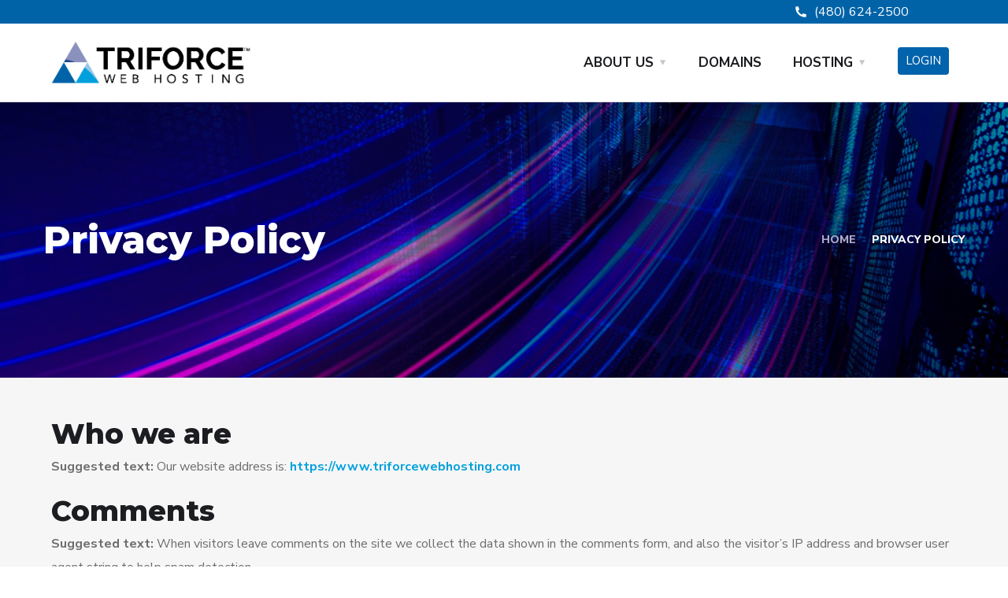

--- FILE ---
content_type: text/css
request_url: https://triforcewebhosting.com/wp-content/uploads/elementor/css/post-3.css?ver=1745232031
body_size: -399
content:
.elementor-3 .elementor-element.elementor-element-962193e:not(.elementor-motion-effects-element-type-background), .elementor-3 .elementor-element.elementor-element-962193e > .elementor-motion-effects-container > .elementor-motion-effects-layer{background-color:#F6F6F6;}.elementor-3 .elementor-element.elementor-element-962193e{transition:background 0.3s, border 0.3s, border-radius 0.3s, box-shadow 0.3s;padding:50px 0px 50px 0px;}.elementor-3 .elementor-element.elementor-element-962193e > .elementor-background-overlay{transition:background 0.3s, border-radius 0.3s, opacity 0.3s;}

--- FILE ---
content_type: text/css
request_url: https://triforcewebhosting.com/wp-content/uploads/elementor/css/post-2840.css?ver=1745230440
body_size: 395
content:
.elementor-2840 .elementor-element.elementor-element-ce46ae7:not(.elementor-motion-effects-element-type-background), .elementor-2840 .elementor-element.elementor-element-ce46ae7 > .elementor-motion-effects-container > .elementor-motion-effects-layer{background-color:var( --e-global-color-4d7360b );}.elementor-2840 .elementor-element.elementor-element-ce46ae7{transition:background 0.3s, border 0.3s, border-radius 0.3s, box-shadow 0.3s;}.elementor-2840 .elementor-element.elementor-element-ce46ae7 > .elementor-background-overlay{transition:background 0.3s, border-radius 0.3s, opacity 0.3s;}.elementor-2840 .elementor-element.elementor-element-ff02621 > .elementor-container > .elementor-column > .elementor-widget-wrap{align-content:center;align-items:center;}.elementor-2840 .elementor-element.elementor-element-c4ac31d > .elementor-widget-container{margin:0px 0px 0px 100px;}.elementor-2840 .elementor-element.elementor-element-c4ac31d .elementor-icon-list-items:not(.elementor-inline-items) .elementor-icon-list-item:not(:last-child){padding-bottom:calc(0px/2);}.elementor-2840 .elementor-element.elementor-element-c4ac31d .elementor-icon-list-items:not(.elementor-inline-items) .elementor-icon-list-item:not(:first-child){margin-top:calc(0px/2);}.elementor-2840 .elementor-element.elementor-element-c4ac31d .elementor-icon-list-items.elementor-inline-items .elementor-icon-list-item{margin-right:calc(0px/2);margin-left:calc(0px/2);}.elementor-2840 .elementor-element.elementor-element-c4ac31d .elementor-icon-list-items.elementor-inline-items{margin-right:calc(-0px/2);margin-left:calc(-0px/2);}body.rtl .elementor-2840 .elementor-element.elementor-element-c4ac31d .elementor-icon-list-items.elementor-inline-items .elementor-icon-list-item:after{left:calc(-0px/2);}body:not(.rtl) .elementor-2840 .elementor-element.elementor-element-c4ac31d .elementor-icon-list-items.elementor-inline-items .elementor-icon-list-item:after{right:calc(-0px/2);}.elementor-2840 .elementor-element.elementor-element-c4ac31d .elementor-icon-list-icon i{color:#FFFFFF;transition:color 0.3s;}.elementor-2840 .elementor-element.elementor-element-c4ac31d .elementor-icon-list-icon svg{fill:#FFFFFF;transition:fill 0.3s;}.elementor-2840 .elementor-element.elementor-element-c4ac31d{--e-icon-list-icon-size:18px;--icon-vertical-offset:0px;}.elementor-2840 .elementor-element.elementor-element-c4ac31d .elementor-icon-list-icon{padding-right:0px;}.elementor-2840 .elementor-element.elementor-element-c4ac31d .elementor-icon-list-text{color:#FFFFFF;transition:color 0.3s;}.elementor-2840 .elementor-element.elementor-element-4994a43{border-style:solid;border-width:0px 0px 1px 0px;border-color:#141D3826;margin-top:0px;margin-bottom:0px;padding:0px 0px 0px 0px;}.elementor-bc-flex-widget .elementor-2840 .elementor-element.elementor-element-2a40db59.elementor-column .elementor-widget-wrap{align-items:center;}.elementor-2840 .elementor-element.elementor-element-2a40db59.elementor-column.elementor-element[data-element_type="column"] > .elementor-widget-wrap.elementor-element-populated{align-content:center;align-items:center;}.elementor-2840 .elementor-element.elementor-element-2a40db59{min-width:175px;}.elementor-2840 .elementor-element.elementor-element-2a40db59 > .elementor-element-populated{margin:0px 0px 0px 0px;--e-column-margin-right:0px;--e-column-margin-left:0px;padding:0px 0px 0px 0px;}.elementor-2840 .elementor-element.elementor-element-7b08551e .the-logo img{width:265px;}.elementor-2840 .elementor-element.elementor-element-57f4f99d > .elementor-element-populated{margin:0px 0px 0px 0px;--e-column-margin-right:0px;--e-column-margin-left:0px;padding:0px 0px 0px 0px;}.elementor-2840 .elementor-element.elementor-element-1ab58a34 > .elementor-widget-container{margin:0px 0px 0px 0px;padding:0px 0px 0px 0px;}.elementor-2840 .elementor-element.elementor-element-1ab58a34{text-align:right;}.elementor-2840 .elementor-element.elementor-element-1ab58a34 .main-navigation > ul > li:hover > a, .elementor-2840 .elementor-element.elementor-element-1ab58a34 .main-navigation > ul > li > a.mPS2id-highlight, .elementor-2840 .elementor-element.elementor-element-1ab58a34 .main-navigation > ul > li.menu-item-has-children:hover > a:after{color:var( --e-global-color-4d7360b );}.elementor-2840 .elementor-element.elementor-element-1ab58a34 .main-navigation > ul > li:before, .elementor-2840 .elementor-element.elementor-element-1ab58a34 .main-navigation > ul > li > a.mPS2id-highlight:before{background:var( --e-global-color-4d7360b );}.elementor-2840 .elementor-element.elementor-element-1ab58a34 .main-navigation > ul{font-size:17px;text-transform:uppercase;}.elementor-2840 .elementor-element.elementor-element-1ab58a34 .main-navigation ul ul a{font-size:16px;}.elementor-bc-flex-widget .elementor-2840 .elementor-element.elementor-element-32154bd.elementor-column .elementor-widget-wrap{align-items:center;}.elementor-2840 .elementor-element.elementor-element-32154bd.elementor-column.elementor-element[data-element_type="column"] > .elementor-widget-wrap.elementor-element-populated{align-content:center;align-items:center;}.elementor-2840 .elementor-element.elementor-element-32154bd > .elementor-element-populated{margin:0px 0px 0px 0px;--e-column-margin-right:0px;--e-column-margin-left:0px;padding:0px 0px 0px 0px;}.elementor-2840 .elementor-element.elementor-element-ac59e43 .elementor-button{background-color:var( --e-global-color-4d7360b );padding:8px 10px 8px 10px;}.elementor-2840 .elementor-element.elementor-element-ac59e43 .elementor-button:hover, .elementor-2840 .elementor-element.elementor-element-ac59e43 .elementor-button:focus{background-color:#00A0DD;}.elementor-2840 .elementor-element.elementor-element-d38bb66{border-style:solid;border-width:0px 0px 1px 0px;border-color:#141D3826;margin-top:0px;margin-bottom:0px;padding:0px 0px 0px 0px;}.elementor-bc-flex-widget .elementor-2840 .elementor-element.elementor-element-59a7ac4.elementor-column .elementor-widget-wrap{align-items:center;}.elementor-2840 .elementor-element.elementor-element-59a7ac4.elementor-column.elementor-element[data-element_type="column"] > .elementor-widget-wrap.elementor-element-populated{align-content:center;align-items:center;}.elementor-2840 .elementor-element.elementor-element-59a7ac4{min-width:175px;}.elementor-2840 .elementor-element.elementor-element-59a7ac4 > .elementor-element-populated{margin:0px 0px 0px 0px;--e-column-margin-right:0px;--e-column-margin-left:0px;padding:0px 0px 0px 0px;}.elementor-2840 .elementor-element.elementor-element-ce4c0c8 .the-logo img{width:265px;}.elementor-2840 .elementor-element.elementor-element-c81b7eb > .elementor-element-populated{margin:0px 0px 0px 0px;--e-column-margin-right:0px;--e-column-margin-left:0px;padding:0px 0px 0px 0px;}.elementor-2840 .elementor-element.elementor-element-a628134 > .elementor-widget-container{margin:0px 0px 0px 0px;padding:0px 0px 0px 0px;}.elementor-2840 .elementor-element.elementor-element-a628134{text-align:right;}.elementor-2840 .elementor-element.elementor-element-a628134 .main-navigation > ul > li:hover > a, .elementor-2840 .elementor-element.elementor-element-a628134 .main-navigation > ul > li > a.mPS2id-highlight, .elementor-2840 .elementor-element.elementor-element-a628134 .main-navigation > ul > li.menu-item-has-children:hover > a:after{color:var( --e-global-color-4d7360b );}.elementor-2840 .elementor-element.elementor-element-a628134 .main-navigation > ul > li:before, .elementor-2840 .elementor-element.elementor-element-a628134 .main-navigation > ul > li > a.mPS2id-highlight:before{background:var( --e-global-color-4d7360b );}.elementor-2840 .elementor-element.elementor-element-a628134 .main-navigation > ul{font-size:17px;text-transform:uppercase;}.elementor-2840 .elementor-element.elementor-element-a628134 .main-navigation ul ul a{font-size:16px;}@media(min-width:768px){.elementor-2840 .elementor-element.elementor-element-57f4f99d{width:52.268%;}.elementor-2840 .elementor-element.elementor-element-32154bd{width:14.03%;}}

--- FILE ---
content_type: text/css
request_url: https://triforcewebhosting.com/wp-content/uploads/elementor/css/post-1308.css?ver=1745230441
body_size: 620
content:
.elementor-1308 .elementor-element.elementor-element-76e40ed:not(.elementor-motion-effects-element-type-background), .elementor-1308 .elementor-element.elementor-element-76e40ed > .elementor-motion-effects-container > .elementor-motion-effects-layer{background-image:url("https://triforcewebhosting.com/wp-content/uploads/2022/02/5179776-scaled.jpg");background-position:center center;background-repeat:no-repeat;background-size:cover;}.elementor-1308 .elementor-element.elementor-element-76e40ed > .elementor-background-overlay{background-color:var( --e-global-color-1c525ac );opacity:0.75;transition:background 0.3s, border-radius 0.3s, opacity 0.3s;}.elementor-1308 .elementor-element.elementor-element-76e40ed > .elementor-container{min-height:340px;}.elementor-1308 .elementor-element.elementor-element-76e40ed{transition:background 0.3s, border 0.3s, border-radius 0.3s, box-shadow 0.3s;padding:50px 0px 0px 0px;}.elementor-1308 .elementor-element.elementor-element-ad10400 img{max-width:48%;}.elementor-1308 .elementor-element.elementor-element-513994e > .elementor-widget-container{margin:0px 0px 0px 0px;}.elementor-1308 .elementor-element.elementor-element-513994e{text-align:center;}.elementor-1308 .elementor-element.elementor-element-513994e .elementor-heading-title{color:#FFFFFF;}.elementor-1308 .elementor-element.elementor-element-9438214 .elementor-repeater-item-4261f62.elementor-social-icon{background-color:var( --e-global-color-4d7360b );}.elementor-1308 .elementor-element.elementor-element-9438214{--grid-template-columns:repeat(6, auto);--icon-size:15px;--grid-column-gap:10px;--grid-row-gap:0px;}.elementor-1308 .elementor-element.elementor-element-9438214 .elementor-widget-container{text-align:center;}.elementor-1308 .elementor-element.elementor-element-9438214 > .elementor-widget-container{margin:15px 0px 0px 0px;padding:0px 0px 0px 0px;}.elementor-1308 .elementor-element.elementor-element-9438214 .elementor-social-icon{background-color:var( --e-global-color-4d7360b );}.elementor-1308 .elementor-element.elementor-element-9438214 .elementor-social-icon i{color:#FFFFFF;}.elementor-1308 .elementor-element.elementor-element-9438214 .elementor-social-icon svg{fill:#FFFFFF;}.elementor-1308 .elementor-element.elementor-element-9438214 .elementor-icon{border-radius:50% 50% 50% 50%;}.elementor-1308 .elementor-element.elementor-element-9438214 .elementor-social-icon:hover{background-color:var( --e-global-color-9fe19e8 );}.elementor-1308 .elementor-element.elementor-element-6facda8 > .elementor-element-populated{padding:0px 0px 0px 0px;}.elementor-1308 .elementor-element.elementor-element-81a7386{text-align:center;}.elementor-1308 .elementor-element.elementor-element-81a7386 .elementor-heading-title{font-family:"Roboto", Sans-serif;font-weight:600;color:#FFFFFF;}.elementor-1308 .elementor-element.elementor-element-5a40da6 > .elementor-widget-container{margin:10px 0px 0px 0px;padding:0px 0px 0px 0px;}.elementor-1308 .elementor-element.elementor-element-5c06e15 > .elementor-widget-container{margin:0px 0px 0px 0px;padding:0px 0px 0px 0px;}.elementor-1308 .elementor-element.elementor-element-87db818 > .elementor-widget-container{margin:0px 0px 0px 0px;padding:0px 0px 0px 0px;}.elementor-1308 .elementor-element.elementor-element-431557b > .elementor-widget-container{margin:0px 0px 0px 0px;padding:0px 0px 0px 0px;}.elementor-bc-flex-widget .elementor-1308 .elementor-element.elementor-element-f8e9aa6.elementor-column .elementor-widget-wrap{align-items:center;}.elementor-1308 .elementor-element.elementor-element-f8e9aa6.elementor-column.elementor-element[data-element_type="column"] > .elementor-widget-wrap.elementor-element-populated{align-content:center;align-items:center;}.elementor-1308 .elementor-element.elementor-element-f8e9aa6.elementor-column > .elementor-widget-wrap{justify-content:center;}.elementor-1308 .elementor-element.elementor-element-429cd39{text-align:center;}.elementor-1308 .elementor-element.elementor-element-429cd39 .elementor-heading-title{font-family:"Roboto", Sans-serif;font-weight:600;color:#FFFFFF;}.elementor-1308 .elementor-element.elementor-element-d43fc2d > .elementor-widget-container{margin:30px 0px 0px 0px;}.elementor-1308 .elementor-element.elementor-element-d43fc2d .elementor-icon-list-icon i{color:#0095FD;transition:color 0.3s;}.elementor-1308 .elementor-element.elementor-element-d43fc2d .elementor-icon-list-icon svg{fill:#0095FD;transition:fill 0.3s;}.elementor-1308 .elementor-element.elementor-element-d43fc2d .elementor-icon-list-item:hover .elementor-icon-list-icon i{color:var( --e-global-color-9fe19e8 );}.elementor-1308 .elementor-element.elementor-element-d43fc2d .elementor-icon-list-item:hover .elementor-icon-list-icon svg{fill:var( --e-global-color-9fe19e8 );}.elementor-1308 .elementor-element.elementor-element-d43fc2d{--e-icon-list-icon-size:23px;--icon-vertical-offset:0px;}.elementor-1308 .elementor-element.elementor-element-d43fc2d .elementor-icon-list-text{color:#FFFFFF;transition:color 0.3s;}.elementor-bc-flex-widget .elementor-1308 .elementor-element.elementor-element-17bc16f.elementor-column .elementor-widget-wrap{align-items:center;}.elementor-1308 .elementor-element.elementor-element-17bc16f.elementor-column.elementor-element[data-element_type="column"] > .elementor-widget-wrap.elementor-element-populated{align-content:center;align-items:center;}.elementor-1308 .elementor-element.elementor-element-17bc16f.elementor-column > .elementor-widget-wrap{justify-content:center;}.elementor-1308 .elementor-element.elementor-element-17bc16f > .elementor-element-populated{padding:0px 0px 0px 0px;}.elementor-1308 .elementor-element.elementor-element-621929b{text-align:center;}.elementor-1308 .elementor-element.elementor-element-621929b .elementor-heading-title{font-family:"Roboto", Sans-serif;font-weight:600;color:#FFFFFF;}.elementor-1308 .elementor-element.elementor-element-e37027e > .elementor-widget-container{margin:10px 0px 0px 0px;padding:0px 0px 0px 0px;}.elementor-1308 .elementor-element.elementor-element-b79f14c > .elementor-widget-container{margin:0px 0px 0px 0px;padding:0px 0px 0px 0px;}.elementor-1308 .elementor-element.elementor-element-2b959ab > .elementor-widget-container{margin:0px 0px 0px 0px;padding:0px 0px 0px 0px;}.elementor-1308 .elementor-element.elementor-element-4e07745{margin-top:0px;margin-bottom:0px;padding:0px 0px 0px 0px;}.elementor-1308 .elementor-element.elementor-element-5a28eb2 > .elementor-element-populated{margin:0px 0px 0px 0px;--e-column-margin-right:0px;--e-column-margin-left:0px;padding:0px 0px 0px 0px;}.elementor-1308 .elementor-element.elementor-element-c208bbf > .elementor-widget-container{padding:10px 0px 0px 0px;}.elementor-1308 .elementor-element.elementor-element-c208bbf{text-align:center;font-family:"Roboto", Sans-serif;font-weight:400;color:#FFFFFF;}@media(max-width:1024px){.elementor-1308 .elementor-element.elementor-element-fe75c79 > .elementor-element-populated{margin:0px 0px 0px -20px;--e-column-margin-right:0px;--e-column-margin-left:-20px;}.elementor-1308 .elementor-element.elementor-element-9438214 .elementor-social-icon{--icon-padding:0.3em;}.elementor-1308 .elementor-element.elementor-element-6facda8 > .elementor-element-populated{margin:0px 0px 0px -48px;--e-column-margin-right:0px;--e-column-margin-left:-48px;}.elementor-1308 .elementor-element.elementor-element-81a7386 .elementor-heading-title{font-size:18px;}.elementor-1308 .elementor-element.elementor-element-f8e9aa6 > .elementor-element-populated{margin:0px 0px 0px -55px;--e-column-margin-right:0px;--e-column-margin-left:-55px;padding:0px 0px 0px 0px;}.elementor-1308 .elementor-element.elementor-element-429cd39 .elementor-heading-title{font-size:18px;}.elementor-1308 .elementor-element.elementor-element-d43fc2d > .elementor-widget-container{margin:0px 0px 0px 0px;}.elementor-1308 .elementor-element.elementor-element-17bc16f > .elementor-element-populated{margin:0px 0px 0px 48px;--e-column-margin-right:0px;--e-column-margin-left:48px;padding:0px 0px 0px 0px;}.elementor-1308 .elementor-element.elementor-element-621929b .elementor-heading-title{font-size:18px;}}@media(min-width:1025px){.elementor-1308 .elementor-element.elementor-element-76e40ed:not(.elementor-motion-effects-element-type-background), .elementor-1308 .elementor-element.elementor-element-76e40ed > .elementor-motion-effects-container > .elementor-motion-effects-layer{background-attachment:scroll;}}@media(max-width:767px){.elementor-1308 .elementor-element.elementor-element-76e40ed{padding:0px 0px 0px 0px;}.elementor-1308 .elementor-element.elementor-element-fe75c79 > .elementor-element-populated{margin:0px 0px 0px 0px;--e-column-margin-right:0px;--e-column-margin-left:0px;}.elementor-1308 .elementor-element.elementor-element-6facda8 > .elementor-element-populated{margin:20px 0px 0px 0px;--e-column-margin-right:0px;--e-column-margin-left:0px;}.elementor-1308 .elementor-element.elementor-element-f8e9aa6 > .elementor-element-populated{margin:20px 0px 0px 0px;--e-column-margin-right:0px;--e-column-margin-left:0px;padding:0px 0px 0px 0px;}.elementor-1308 .elementor-element.elementor-element-d43fc2d > .elementor-widget-container{margin:12px 0px 0px 30px;padding:0px 0px 0px 0px;}.elementor-1308 .elementor-element.elementor-element-17bc16f > .elementor-element-populated{margin:20px 0px 20px 0px;--e-column-margin-right:0px;--e-column-margin-left:0px;}.elementor-1308 .elementor-element.elementor-element-4e07745{margin-top:0px;margin-bottom:0px;padding:0px 0px 0px 0px;}.elementor-1308 .elementor-element.elementor-element-c208bbf > .elementor-widget-container{padding:30px 0px 0px 0px;}.elementor-1308 .elementor-element.elementor-element-c208bbf{font-size:15px;}}